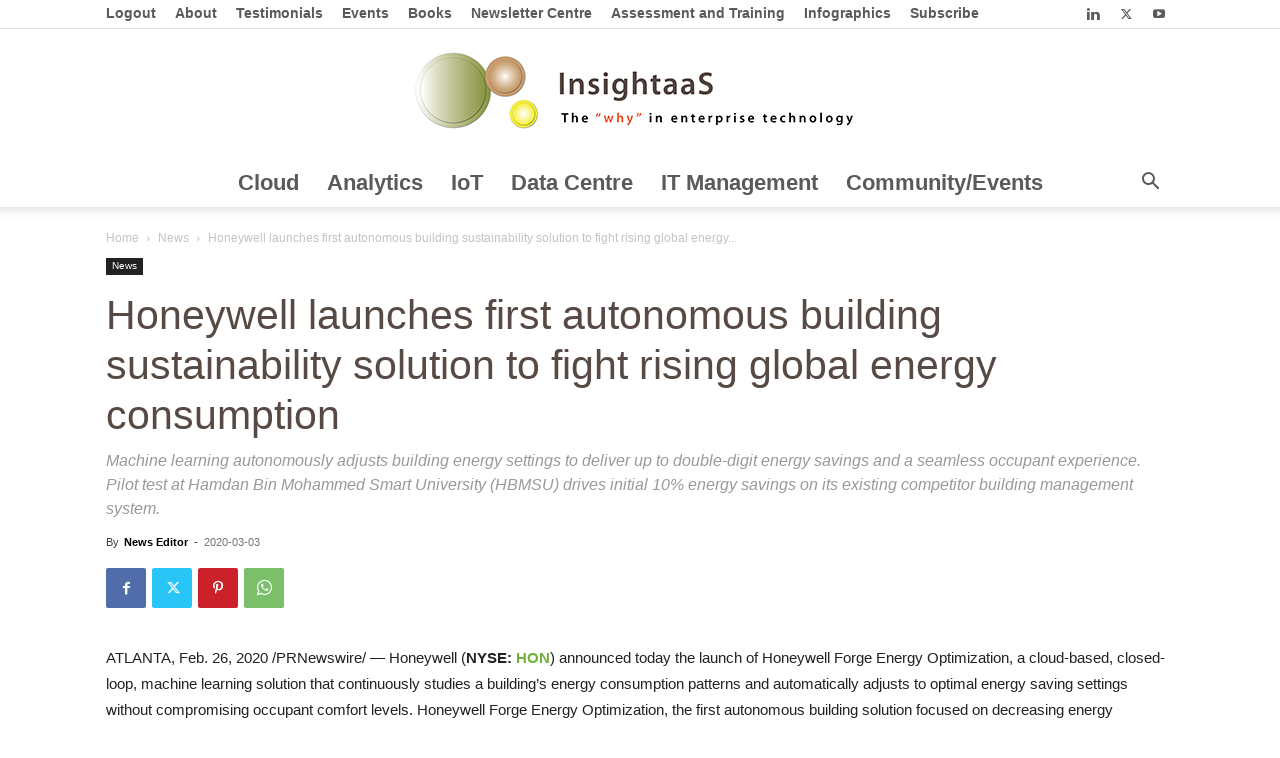

--- FILE ---
content_type: text/css
request_url: https://insightaas.com/wp-content/themes/iaas-child-theme-new/style.css?ver=7.3.1471964956
body_size: 132
content:
/*
Theme Name: IaaS Theme
Theme URI: http://themeforest.net/user/tagDiv/portfolio
Template: Newspaper
Author: NewPath Consulting
Author URI: http://www.newpathconsulting.com
Description: IaaS Custom Theme
Tags: black,white,one-column,two-columns,fixed-layout
Version: 7.3.1471964956
Updated: 2016-08-23 11:09:16

*/

.downloads .items li {
    list-style: none;
    background: none;
    margin: 0;
    padding: 5px 0;
    border-top: 1px solid #eee;
}
.downloads .comment {border: none; font-size: 13px;}

.downloads .items li img {
    vertical-align: middle;
    margin: 0 11px 0 0;
}
.downloads .items .modified {
    font-size: 12px;
    color: #a7a7a7;
    padding: 0 0 0 4px;
}
.speakers .speaker__title a:hover,
.speakers .speaker__title a:active {text-decoration: none; color:#6eb237;}
.menu-top-container .hide {display: none;}

--- FILE ---
content_type: text/javascript
request_url: https://insightaas.com/wp-content/themes/iaas-child-theme-new/custom.js?ver=1.0
body_size: 191
content:
// JavaScript Document


//Replace events widget link text
jQuery(document).ready(function( $ ) {
$("aside.tribe-events-list-widget .tribe-events-widget-link a").text(function () {
    return $(this).text().replace("View All Events", "View Full Events Calendar"); 
});
	
	//
//	
//	$(".fancyboxIframe").fancybox({
//		maxWidth	: 900,
//		maxHeight	: 600,
//		fitToView	: true,
//		width		: '90%',
//		height		: '90%',
//		autoSize	: false,
//		closeClick	: false,
//		openEffect	: 'none',
//		closeEffect	: 'none',
//    iframe: {
//	    scrolling : 'auto',
//	    preload   : true
//    }
//	});

	
	
//	$('.td-trending-now-title').each(function(){
  //  $(this).wrapInner('<a href="http://699.25a.myftpupload.com/category/across-the-net/" />');
// });
	
});
